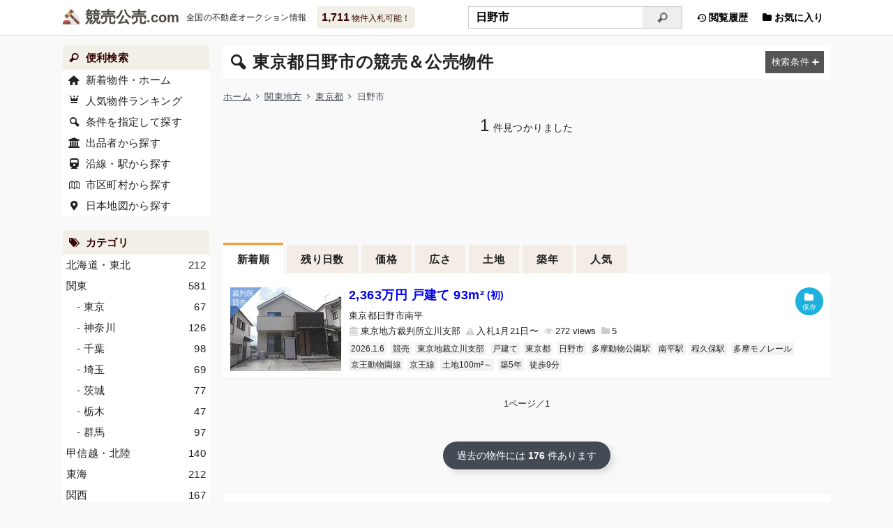

--- FILE ---
content_type: text/html; charset=UTF-8
request_url: https://xn--55q36pba3495a.com/auction/find?pid=13&q=%E6%97%A5%E9%87%8E%E5%B8%82
body_size: 5620
content:
<!DOCTYPE html><html lang="ja"><head><meta charset="utf-8"><meta name="viewport" content="width=device-width, initial-scale=1"><title>東京都日野市の競売＆公売物件 - 競売公売.com</title><meta property="og:title" content="東京都日野市の競売＆公売物件"><meta name="description" content="【1,711物件入札可能！】東京都日野市の競売＆公売物件です。全国の不動産競売(けいばい)＆公売(こうばい)物件をまとめて検索できます。マンション・一戸建て・土地のオークション情報をリアルタイムで更新しています"><meta name="og:description" content="【1,711物件入札可能！】東京都日野市の競売＆公売物件です。全国の不動産競売(けいばい)＆公売(こうばい)物件をまとめて検索できます。マンション・一戸建て・土地のオークション情報をリアルタイムで更新しています"><meta name="keywords" content="東京都,日野市,競売,公売,国有財産,オークション"><meta name="thumbnail" content="https://storage.xn--55q36pba3495a.com/assets/img/282628.jpg"><meta property="og:image" content="https://storage.xn--55q36pba3495a.com/assets/photo/282628-1.jpg"><meta property="og:site_name" content="競売公売.com"><meta property="og:type" content="article"><link rel="canonical" href="https://xn--55q36pba3495a.com/auction/find?pid=13&amp;q=%E6%97%A5%E9%87%8E%E5%B8%82"><meta property="og:url" content="https://xn--55q36pba3495a.com/auction/find?pid=13&amp;q=%E6%97%A5%E9%87%8E%E5%B8%82"><meta http-equiv="x-dns-prefetch-control" content="on"><link rel="preconnect dns-prefetch" href="//storage.xn--55q36pba3495a.com"><link rel="preconnect dns-prefetch" href="//cdnjs.cloudflare.com"><link rel="preconnect dns-prefetch" href="//cdn.jsdelivr.net"><link rel="preconnect dns-prefetch" href="//ajax.googleapis.com"><link rel="preconnect dns-prefetch" href="//www.googletagmanager.com"><link rel="preconnect dns-prefetch" href="//www.google-analytics.com"><link rel="preconnect dns-prefetch" href="//www.google.com"><link rel="preconnect dns-prefetch" href="//www.gstatic.com" crossorigin><link rel="preconnect dns-prefetch" href="//maps.gstatic.com" crossorigin><link rel="preconnect dns-prefetch" href="//maps.googleapis.com" crossorigin><link rel="preconnect dns-prefetch" href="//pagead2.googlesyndication.com"><link rel="preconnect dns-prefetch" href="//googleads.g.doubleclick.net"><link rel="preconnect dns-prefetch" href="//tpc.googlesyndication.com"><link rel="preconnect dns-prefetch" href="//stats.g.doubleclick.net"><link rel="preconnect dns-prefetch" href="//static.doubleclick.net"><link rel="preconnect dns-prefetch" href="//partner.googleadservices.com"><link rel="preconnect dns-prefetch" href="//www.googletagservices.com"><link rel="preconnect dns-prefetch" href="//fonts.gstatic.com" crossorigin><link rel="preconnect dns-prefetch" href="//fonts.googleapis.com" crossorigin><link rel="stylesheet prefetch" href="//storage.xn--55q36pba3495a.com/assets/css/main.min.css?856" as="style"><link rel="stylesheet prefetch" media="(min-width:768px)" href="//storage.xn--55q36pba3495a.com/assets/css/tablet.min.css?856" as="style"><link rel="stylesheet prefetch" media="(min-width:1101px)" href="//storage.xn--55q36pba3495a.com/assets/css/pc.min.css?856" as="style"><link rel="preload" href="//storage.xn--55q36pba3495a.com/assets/css/lazy.min.css?856" as="style" onload="this.onload=null;this.rel='stylesheet'"><noscript><link rel="stylesheet prefetch" href="//storage.xn--55q36pba3495a.com/assets/css/lazy.min.css?856" as="style"></noscript><link rel="preload" href="/assets/icon/css/fontello.min.css?75267852" as="style" onload="this.onload=null;this.rel='stylesheet'"><noscript><link rel="stylesheet prefetch" href="/assets/icon/css/fontello.min.css?75267852" as="style"></noscript><link rel="prefetch" href="/assets/icon/font/fontello.woff2?75267852" as="font" type="font/woff2" crossorigin><link rel="prefetch" href="/assets/icon/font/fontello.eot?75267852" as="font" type="application/vnd.ms-fontobject" crossorigin><link rel="prefetch" href="/assets/icon/font/fontello.woff?75267852" as="font" type="font/woff" crossorigin><link rel="prefetch" href="/assets/icon/font/fontello.ttf?75267852" as="font" type="font/ttf" crossorigin><link rel="prefetch" href="/assets/icon/font/fontello.svg?75267852" as="image" type="image/svg+xml" crossorigin><link rel="preload" href="//cdnjs.cloudflare.com/ajax/libs/loadjs/4.3.0/loadjs.min.js" as="script"><link rel="preload" href="//cdnjs.cloudflare.com/ajax/libs/lscache/1.3.2/lscache.min.js" as="script"><link rel="preload" href="//storage.xn--55q36pba3495a.com/assets/js/app.min.js?008" as="script"><link rel="preload" href="//storage.xn--55q36pba3495a.com/assets/js/global.min.js?618" as="script"><link rel="preload" href="//storage.xn--55q36pba3495a.com/assets/js/utils.min.js?003" as="script"><link rel="preload" href="//storage.xn--55q36pba3495a.com/assets/js/storage.min.js?004" as="script"><link rel="preload" href="//storage.xn--55q36pba3495a.com/assets/img/282628.jpg" as="image"><script async src="https://pagead2.googlesyndication.com/pagead/js/adsbygoogle.js?client=ca-pub-6927650198038041" crossorigin="anonymous"></script><link rel="preload" href="//www.googletagmanager.com/gtag/js?id=G-WH3RMQ9P1V" as="script"><script> window.dataLayer = window.dataLayer || []; function gtag(){dataLayer.push(arguments);} gtag('js', new Date()); gtag('config', 'G-WH3RMQ9P1V'); </script><link rel="apple-touch-icon" type="image/png" href="//storage.xn--55q36pba3495a.com/assets/favicon/apple-touch-icon-180x180.png"><link rel="icon" type="image/png" href="//storage.xn--55q36pba3495a.com/assets/favicon/icon-192x192.png"><link rel="manifest" href="/assets/favicon/manifest.json"><link rel="alternate" type="application/atom+xml" title="Atom1.0" href="/atom.xml"><script type="application/ld+json">{"@context":"https://schema.org","@graph":[{"url":"https://xn--55q36pba3495a.com/","name":"競売公売.com","alternateName":"けいばいこうばいドットコム","description":"国が運営する不動産オークションはどなたでも入札できます。全国の不動産競売(けいばい)＆公売(こうばい)物件をまとめて検索できます。マンション・一戸建て・土地のオークション情報をリアルタイムで更新しています","potentialAction":[{"target":{"urlTemplate":"https://xn--55q36pba3495a.com/auction/find?q={query}","@type":"EntryPoint"},"@type":"SearchAction","query-input":"required name=query"}],"inLanguage":"ja","@type":"WebSite","@id":"https://xn--55q36pba3495a.com/#website"},{"itemListElement":[{"position":1,"name":"ホーム","item":"https://xn--55q36pba3495a.com/","@type":"ListItem"},{"position":2,"name":"関東地方","item":"https://xn--55q36pba3495a.com/auction/find?area=kanto","@type":"ListItem"},{"position":3,"name":"東京都","item":"https://xn--55q36pba3495a.com/auction/find?pid=13","@type":"ListItem"},{"position":4,"name":"日野市","@type":"ListItem"}],"@type":"BreadcrumbList","@id":"https://xn--55q36pba3495a.com/auction/find?pid=13&q=%E6%97%A5%E9%87%8E%E5%B8%82#breadcrumb"},{"isPartOf":{"@id":"https://xn--55q36pba3495a.com/#website"},"breadcrumb":{"@id":"https://xn--55q36pba3495a.com/auction/find?pid=13&q=%E6%97%A5%E9%87%8E%E5%B8%82#breadcrumb"},"inLanguage":"ja","@type":"WebPage","@id":"https://xn--55q36pba3495a.com/auction/find?pid=13&q=%E6%97%A5%E9%87%8E%E5%B8%82"}]}</script></head><body><header><div class="header__div"><div class="logo"><a href="/" title="けいばいこうばいドットコム">競売公売</a><span>全国の不動産オークション情報</span></div><a href="/auction/find" class="balloon"><b>1,711</b> 物件入札可能！</a><ul class="nav"><li class="pc"><a href="/history/list"><i class="icon-back-in-time"></i> 閲覧履歴</a></li><li><a class="fav" href="/favorite/list"><i class="icon-folder"></i> お気に入り</a></li></ul><div class="search"><form method="get" action="/auction/find"><input type="search" name="q" placeholder="フリーワード検索" value="日野市" autocomplete="off" aria-label="入札可能物件を任意の文字列で検索する"/><button type="submit" tabindex="-1" aria-label="検索"><i class="icon-search"></i></button></form></div><div class="snav"><a href="/">ホーム</a><a href="/auction/map">地図検索</a><a href="/auction/line#kanto">路線検索</a><a href="/auction/court">出品者一覧</a><a href="/auction/ranking">ランキング</a></div></div></header><main><div class="content-main auction-list"><h1 id="h1" class="long-title"><i class="icon-search-left"></i> 東京都日野市の競売＆公売物件 <label for="search-modal" class="btn-filter"><i></i></label></h1><ul class="breadcrumb"><li><a href="/">ホーム</a></li><li><a href="/auction/find?area=kanto">関東地方</a></li><li><a href="/auction/find?pid=13">東京都</a></li><li>日野市</li></ul><p class="hits"><b>1</b>件見つかりました </p><div class="ads horizontal"><ins class="adsbygoogle" data-ad-client="ca-pub-6927650198038041" data-ad-slot="3417812219" data-ad-format="horizontal" data-full-width-responsive="true"></ins><script>
(adsbygoogle = window.adsbygoogle || []).push({});
</script></div><ul class="tabs no-action"><li class="active"><a href="javascript:">新着順</a></li><li><a href="javascript:">残り日数</a></li><li><a href="javascript:">価格</a></li><li><a href="javascript:">広さ</a></li><li class="pc"><a href="javascript:">土地</a></li><li><a href="javascript:">築年</a></li><li><a href="javascript:">人気</a></li></ul><div id="items" class="content-list"><article><a target="_blank" href="/auction/282628.html" class="article__a bit"><img decoding="async" width="160" height="120" fetchpriority="high" src="//storage.xn--55q36pba3495a.com/assets/img/282628.jpg" alt="東京都日野市の競売物件 2,363万円 戸建て 93m&sup2;"/></a><div class="article__div"><h2><a target="_blank" href="/auction/282628.html">2,363万円 戸建て 93m&sup2;<small>(初)</small></a></h2><div class="addr">東京都日野市南平</div><ul class="data"><li class="bank pc">東京地方裁判所立川支部</li><li class="attention">入札1月21日〜</li><li class="eye lazy" data-id="282628"></li><li class="folder lazy"></li></ul><button type="button" data-id="282628" data-method="add" class="btn-favorite hide" title="お気に入りに追加する"></button></div><ul class="tags"><li><a href="/auction/find?day=20260106"><time datetime="2026-01-06T00:04:56+09:00" itemprop="datePublished">2026.1.6</time></a></li><li><a href="/auction/find?src=1">競売</a></li><li><a href="/auction/find?cid=31131">東京地裁立川支部</a></li><li><a href="/auction/find?grp=2">戸建て</a></li><li><a href="/auction/find?pid=13">東京都</a></li><li><a href="/auction/find?pid=13&amp;q=%E6%97%A5%E9%87%8E%E5%B8%82">日野市</a></li><li><a href="/auction/find?sid=5438">多摩動物公園駅</a></li><li><a href="/auction/find?sid=2752">南平駅</a></li><li><a href="/auction/find?sid=6846">程久保駅</a></li><li><a href="/auction/find?lid=435">多摩モノレール</a></li><li><a href="/auction/find?lid=565">京王動物園線</a></li><li><a href="/auction/find?lid=412">京王線</a></li><li><a href="/auction/find?lmin=100">土地100m&sup2;～</a></li><li><a href="/auction/find?agmax=5">築5年</a></li><li><a href="/auction/find?wmax=9">徒歩9分</a></li></ul></article><div class="non-more">1ページ／1</div></div><div class="text-center margin-top"><a class="btn-gray" href="/auction/find?cl=1&amp;pid=13&amp;q=%E6%97%A5%E9%87%8E%E5%B8%82"> 過去の物件には <b>176</b> 件あります </a></div><ul class="links content-inner margin-top"><li><h2>東京都の入札可能物件</h2><ul><li><a href="/auction/find?pid=13&amp;q=%E8%B6%B3%E7%AB%8B%E5%8C%BA">足立区 (6)</a></li><li><a href="/auction/find?pid=13&amp;q=%E5%A4%A7%E7%94%B0%E5%8C%BA">大田区 (5)</a></li><li><a href="/auction/find?pid=13&amp;q=%E4%B8%96%E7%94%B0%E8%B0%B7%E5%8C%BA">世田谷区 (4)</a></li><li><a href="/auction/find?pid=13&amp;q=%E6%9D%B1%E6%9D%91%E5%B1%B1%E5%B8%82">東村山市 (4)</a></li><li><a href="/auction/find?pid=13&amp;q=%E5%85%AB%E7%8E%8B%E5%AD%90%E5%B8%82">八王子市 (3)</a></li><li><a href="/auction/find?pid=13&amp;q=%E7%94%BA%E7%94%B0%E5%B8%82">町田市 (3)</a></li><li><a href="/auction/find?pid=13&amp;q=%E7%A6%8F%E7%94%9F%E5%B8%82">福生市 (3)</a></li><li><a href="/auction/find?pid=13&amp;q=%E8%B1%8A%E5%B3%B6%E5%8C%BA">豊島区 (3)</a></li><li><a href="/auction/find?pid=13&amp;q=%E4%B8%AD%E5%A4%AE%E5%8C%BA">中央区 (2)</a></li><li><a href="/auction/find?pid=13&amp;q=%E4%B8%AD%E9%87%8E%E5%8C%BA">中野区 (2)</a></li><li><a href="/auction/find?pid=13&amp;q=%E5%8C%97%E5%8C%BA">北区 (2)</a></li><li><a href="/auction/find?pid=13&amp;q=%E5%A4%A7%E5%B3%B6%E7%94%BA">大島町 (2)</a></li><li><a href="/auction/find?pid=13&amp;q=%E6%96%B0%E5%AE%BF%E5%8C%BA">新宿区 (2)</a></li><li><a href="/auction/find?pid=13&amp;q=%E6%9D%89%E4%B8%A6%E5%8C%BA">杉並区 (2)</a></li><li><a href="/auction/find?pid=13&amp;q=%E6%9D%B1%E4%B9%85%E7%95%99%E7%B1%B3%E5%B8%82">東久留米市 (2)</a></li><li><a href="/auction/find?pid=13&amp;q=%E6%B1%9F%E6%9D%B1%E5%8C%BA">江東区 (2)</a></li><li><a href="/auction/find?pid=13&amp;q=%E6%B8%85%E7%80%AC%E5%B8%82">清瀬市 (2)</a></li><li><a href="/auction/find?pid=13&amp;q=%E7%AB%8B%E5%B7%9D%E5%B8%82">立川市 (2)</a></li><li><a href="/auction/find?pid=13&amp;q=%E8%8D%92%E5%B7%9D%E5%8C%BA">荒川区 (2)</a></li><li><a href="/auction/find?pid=13&amp;q=%E8%AA%BF%E5%B8%83%E5%B8%82">調布市 (2)</a></li><li><a href="/auction/find?pid=13&amp;q=%E5%8F%B0%E6%9D%B1%E5%8C%BA">台東区 (1)</a></li><li><a href="/auction/find?pid=13&amp;q=%E5%A4%9A%E6%91%A9%E5%B8%82">多摩市 (1)</a></li><li><a href="/auction/find?pid=13&amp;q=%E5%BA%9C%E4%B8%AD%E5%B8%82">府中市 (1)</a></li><li><a href="/auction/find?pid=13&amp;q=%E6%96%87%E4%BA%AC%E5%8C%BA">文京区 (1)</a></li><li><a href="/auction/find?pid=13&amp;q=%E6%97%A5%E9%87%8E%E5%B8%82">日野市 (1)</a></li><li><a href="/auction/find?pid=13&amp;q=%E6%9D%BF%E6%A9%8B%E5%8C%BA">板橋区 (1)</a></li><li><a href="/auction/find?pid=13&amp;q=%E6%AD%A6%E8%94%B5%E9%87%8E%E5%B8%82">武蔵野市 (1)</a></li><li><a href="/auction/find?pid=13&amp;q=%E6%B1%9F%E6%88%B8%E5%B7%9D%E5%8C%BA">江戸川区 (1)</a></li><li><a href="/auction/find?pid=13&amp;q=%E6%B8%AF%E5%8C%BA">港区 (1)</a></li><li><a href="/auction/find?pid=13&amp;q=%E7%9B%AE%E9%BB%92%E5%8C%BA">目黒区 (1)</a></li><li><a href="/auction/find?pid=13&amp;q=%E7%BE%BD%E6%9D%91%E5%B8%82">羽村市 (1)</a></li><li><a href="/auction/find?pid=13&amp;q=%E9%9D%92%E6%A2%85%E5%B8%82">青梅市 (1)</a></li></ul></li></ul><div class="ads related"><ins class="adsbygoogle" data-ad-format="autorelaxed" data-ad-client="ca-pub-6927650198038041" data-ad-slot="5693799412"></ins><script>
(adsbygoogle = window.adsbygoogle || []).push({});
</script></div></div><div class="content-side"><nav><h2 class="leading-search">便利検索</h2><ul><li class="leading-home"><a href="/">新着物件・ホーム</a></li><li class="leading-crown"><a href="/auction/ranking">人気物件ランキング</a></li><li class="leading-search-left"><a href="/auction/search">条件を指定して探す</a></li><li class="leading-bank"><a href="/auction/court">出品者から探す</a></li><li class="leading-train"><a href="/auction/line#kanto">沿線・駅から探す</a></li><li class="leading-city"><a href="/auction/city#kanto">市区町村から探す</a></li><li class="leading-location"><a href="/auction/map">日本地図から探す</a></li></ul></nav><nav><h2 class="leading-tags">カテゴリ</h2><ul><li><a href="/auction/find?area=hokkaido"><span>212</span> 北海道・東北 </a></li><li><a href="/auction/find?area=kanto"><span>581</span> 関東 </a></li><li class="indent"><a href="/auction/find?pid=13"><span>67</span> - 東京 </a></li><li class="indent"><a href="/auction/find?pid=14"><span>126</span> - 神奈川 </a></li><li class="indent"><a href="/auction/find?pid=12"><span>98</span> - 千葉 </a></li><li class="indent"><a href="/auction/find?pid=11"><span>69</span> - 埼玉 </a></li><li class="indent"><a href="/auction/find?pid=8"><span>77</span> - 茨城 </a></li><li class="indent"><a href="/auction/find?pid=9"><span>47</span> - 栃木 </a></li><li class="indent"><a href="/auction/find?pid=10"><span>97</span> - 群馬 </a></li><li><a href="/auction/find?area=hokuriku"><span>140</span> 甲信越・北陸 </a></li><li><a href="/auction/find?area=tokai"><span>212</span> 東海 </a></li><li><a href="/auction/find?area=kinki"><span>167</span> 関西 </a></li><li><a href="/auction/find?area=shikoku"><span>63</span> 四国 </a></li><li><a href="/auction/find?area=chugoku"><span>177</span> 中国 </a></li><li><a href="/auction/find?area=kyushu"><span>159</span> 九州・沖縄 </a></li><li><a href="/auction/find?grp=1"><span>195</span>マンション</a></li><li><a href="/auction/find?grp=2"><span>879</span>戸建て</a></li><li><a href="/auction/find?grp=3"><span>463</span>土地</a></li><li><a href="/auction/find?grp=4"><span>173</span>農地</a></li><li><a href="/auction/find?grp=9"><span>1</span>その他種別</a></li><li><a href="/auction/find?max=50"><span>174</span>～50<small>万円</small></a></li><li><a href="/auction/find?max=100&amp;min=50"><span>150</span>50～100<small>万円</small></a></li><li><a href="/auction/find?max=200&amp;min=100"><span>230</span>100～200<small>万円</small></a></li><li><a href="/auction/find?max=300&amp;min=200"><span>174</span>200～300<small>万円</small></a></li><li><a href="/auction/find?max=500&amp;min=300"><span>248</span>300～500<small>万円</small></a></li><li><a href="/auction/find?max=1000&amp;min=500"><span>344</span>500～1,000<small>万円</small></a></li><li><a href="/auction/find?max=2000&amp;min=1000"><span>247</span>1,000～2,000<small>万円</small></a></li><li><a href="/auction/find?min=2000"><span>156</span>2,000<small>万円</small>～</a></li><li><a href="/auction/find?src=1"><span>995</span>競売</a></li><li><a href="/auction/find?src=2"><span>310</span>国税庁公売</a></li><li><a href="/auction/find?src=3"><span>299</span>官公庁公売</a></li><li><a href="/auction/find?src=4"><span>107</span>国有財産</a></li></ul></nav><div class="ads vertical pc"><ins class="adsbygoogle" data-ad-client="ca-pub-6927650198038041" data-ad-slot="3960297410" data-ad-format="auto" data-full-width-responsive="false"></ins><script>
(adsbygoogle = window.adsbygoogle || []).push({});
</script></div></div></main><footer><small>&copy; <a href="/static/terms">競売公売.com</a></small><span class="sns"><a target="_blank" rel="nofollow noopener noreferrer" href="//www.facebook.com/sharer.php?u=https%3A%2F%2Fxn--55q36pba3495a.com%2Fauction%2Ffind%3Fpid%3D13%26q%3D%25E6%2597%25A5%25E9%2587%258E%25E5%25B8%2582" class="facebook" title="Facebook"></a><a target="_blank" rel="nofollow noopener noreferrer" href="//twitter.com/share?url=https%3A%2F%2Fxn--55q36pba3495a.com%2Fauction%2Ffind%3Fpid%3D13%26q%3D%25E6%2597%25A5%25E9%2587%258E%25E5%25B8%2582&amp;text=%E6%9D%B1%E4%BA%AC%E9%83%BD%E6%97%A5%E9%87%8E%E5%B8%82%E3%81%AE%E7%AB%B6%E5%A3%B2%EF%BC%86%E5%85%AC%E5%A3%B2%E7%89%A9%E4%BB%B6" class="twitter" title="X(Twitter)"></a><a target="_blank" rel="nofollow noopener noreferrer" href="//b.hatena.ne.jp/add?mode=confirm&amp;url=https%3A%2F%2Fxn--55q36pba3495a.com%2Fauction%2Ffind%3Fpid%3D13%26q%3D%25E6%2597%25A5%25E9%2587%258E%25E5%25B8%2582&amp;title=%E6%9D%B1%E4%BA%AC%E9%83%BD%E6%97%A5%E9%87%8E%E5%B8%82%E3%81%AE%E7%AB%B6%E5%A3%B2%EF%BC%86%E5%85%AC%E5%A3%B2%E7%89%A9%E4%BB%B6" class="hatebu" title="はてなブックマーク"></a><a target="_blank" rel="nofollow noopener noreferrer" href="//getpocket.com/edit?url=https%3A%2F%2Fxn--55q36pba3495a.com%2Fauction%2Ffind%3Fpid%3D13%26q%3D%25E6%2597%25A5%25E9%2587%258E%25E5%25B8%2582" class="pocket" title="Pocket"></a><a target="_blank" rel="nofollow noopener noreferrer" href="//line.me/R/msg/text/?https%3A%2F%2Fxn--55q36pba3495a.com%2Fauction%2Ffind%3Fpid%3D13%26q%3D%25E6%2597%25A5%25E9%2587%258E%25E5%25B8%2582" class="line" title="LINE"></a></span></footer><ul id="fmenu"><li><a class="home" href="/" aria-label="サイトのホーム・新着"></a></li><li><label class="sns" for="sns-modal" aria-label="このページをSNSでシェア"></label></li><li><label class="search" for="search-modal" aria-label="条件を指定して検索"></label></li><li><a class="hist" href="/history/list" aria-label="閲覧履歴を見る"></a></li><li><a class="fav" href="/favorite/list" aria-label="お気に入り物件の管理"></a></li><li><a class="totop" href="#" aria-label="ページの先頭にスクロール"></a></li></ul><a id="totop" class="totop" href="#" aria-label="ページの先頭にスクロール"><i class="icon-up-open"></i></a><section class="modal-wrap" aria-hidden="true"><input type="checkbox" id="search-modal"/><div class="modal-overlay" tabindex="-1"><label for="search-modal"></label><div class="modal-content search-modal hide"><label for="search-modal">&times;</label><b>検索条件変更</b></div></div></section><section class="modal-wrap" aria-hidden="true"><input type="checkbox" id="sns-modal"/><div class="modal-overlay" tabindex="-1"><label for="sns-modal"></label><div class="modal-content sns-modal"><label for="sns-modal">&times;</label><b>URLをシェアする</b><p class="sns"><a target="_blank" rel="nofollow noopener noreferrer" href="//www.facebook.com/sharer.php?u=https%3A%2F%2Fxn--55q36pba3495a.com%2Fauction%2Ffind%3Fpid%3D13%26q%3D%25E6%2597%25A5%25E9%2587%258E%25E5%25B8%2582" class="facebook" title="Facebook"></a><a target="_blank" rel="nofollow noopener noreferrer" href="//twitter.com/share?url=https%3A%2F%2Fxn--55q36pba3495a.com%2Fauction%2Ffind%3Fpid%3D13%26q%3D%25E6%2597%25A5%25E9%2587%258E%25E5%25B8%2582&amp;text=%E6%9D%B1%E4%BA%AC%E9%83%BD%E6%97%A5%E9%87%8E%E5%B8%82%E3%81%AE%E7%AB%B6%E5%A3%B2%EF%BC%86%E5%85%AC%E5%A3%B2%E7%89%A9%E4%BB%B6" class="twitter" title="X(Twitter)"></a><a target="_blank" rel="nofollow noopener noreferrer" href="//b.hatena.ne.jp/add?mode=confirm&amp;url=https%3A%2F%2Fxn--55q36pba3495a.com%2Fauction%2Ffind%3Fpid%3D13%26q%3D%25E6%2597%25A5%25E9%2587%258E%25E5%25B8%2582&amp;title=%E6%9D%B1%E4%BA%AC%E9%83%BD%E6%97%A5%E9%87%8E%E5%B8%82%E3%81%AE%E7%AB%B6%E5%A3%B2%EF%BC%86%E5%85%AC%E5%A3%B2%E7%89%A9%E4%BB%B6" class="hatebu" title="はてなブックマーク"></a><a target="_blank" rel="nofollow noopener noreferrer" href="//getpocket.com/edit?url=https%3A%2F%2Fxn--55q36pba3495a.com%2Fauction%2Ffind%3Fpid%3D13%26q%3D%25E6%2597%25A5%25E9%2587%258E%25E5%25B8%2582" class="pocket" title="Pocket"></a><a target="_blank" rel="nofollow noopener noreferrer" href="//line.me/R/msg/text/?https%3A%2F%2Fxn--55q36pba3495a.com%2Fauction%2Ffind%3Fpid%3D13%26q%3D%25E6%2597%25A5%25E9%2587%258E%25E5%25B8%2582" class="line" title="LINE"></a></p><div class="url-area"> 東京都日野市の競売＆公売物件 https://xn--55q36pba3495a.com/auction/find?pid=13&amp;q=%E6%97%A5%E9%87%8E%E5%B8%82 </div><button type="button" class="btn-copy no-action">タイトルとURLをコピー</button></div></div></section><script defer src="//cdnjs.cloudflare.com/ajax/libs/loadjs/4.3.0/loadjs.min.js"></script><script> document.addEventListener('DOMContentLoaded', function () { loadjs('//storage.xn--55q36pba3495a.com/assets/js/app.min.js?008', function () { App.require(['global']); App.onAction(function () { App.require(['lscache', 'storage'], function () { LsHistory.setFindHist('pid=13&q=%E6%97%A5%E9%87%8E%E5%B8%82'); }); }); }); }, {once: true, passive: true}); </script></body></html>

--- FILE ---
content_type: text/html; charset=utf-8
request_url: https://www.google.com/recaptcha/api2/aframe
body_size: 267
content:
<!DOCTYPE HTML><html><head><meta http-equiv="content-type" content="text/html; charset=UTF-8"></head><body><script nonce="zF1qyeXNg-B5O86NOd1Ryg">/** Anti-fraud and anti-abuse applications only. See google.com/recaptcha */ try{var clients={'sodar':'https://pagead2.googlesyndication.com/pagead/sodar?'};window.addEventListener("message",function(a){try{if(a.source===window.parent){var b=JSON.parse(a.data);var c=clients[b['id']];if(c){var d=document.createElement('img');d.src=c+b['params']+'&rc='+(localStorage.getItem("rc::a")?sessionStorage.getItem("rc::b"):"");window.document.body.appendChild(d);sessionStorage.setItem("rc::e",parseInt(sessionStorage.getItem("rc::e")||0)+1);localStorage.setItem("rc::h",'1768874610568');}}}catch(b){}});window.parent.postMessage("_grecaptcha_ready", "*");}catch(b){}</script></body></html>